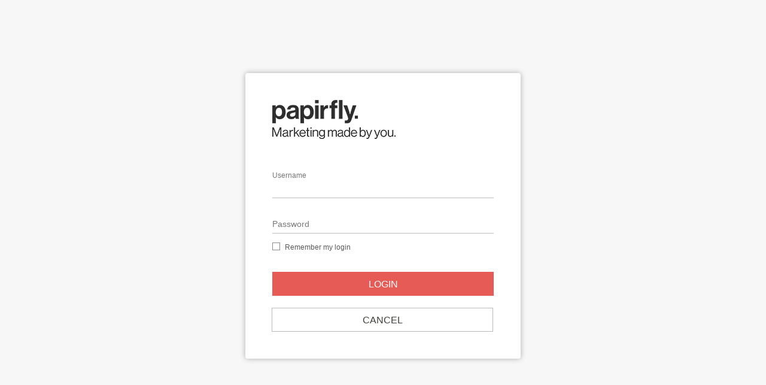

--- FILE ---
content_type: text/html; charset=utf-8
request_url: https://identityserver.papirfly.com/account/login?returnUrl=%2Fconnect%2Fauthorize%2Fcallback%3Fresponse_type%3Did_token%26scope%3Dopenid%2520profile%2520betek%26client_id%3Dbetek%26state%3D0cfa7db0d0031ad780d0c3a8aa12d837%26redirect_uri%3Dhttps%253A%252F%252Fwww.betek-norge.no%26nonce%3Dghod54lppp34
body_size: 1278
content:
<!DOCTYPE html>
<html>
<head>
    <meta charset="utf-8" />
    <meta http-equiv="X-UA-Compatible" content="IE=edge">
    <meta name="viewport" content="width=device-width, initial-scale=1.0" />
    <title>Papirfly Identityprovider</title>
    <link rel="icon" type="image/x-icon" href="/fav-red.png" />
    <link rel="shortcut icon" type="image/x-icon" href="/fav-red.png" />
    <link rel="stylesheet" href="/lib/bootstrap/css/bootstrap.css" />
    <link rel="stylesheet" href="/css/site.css" />
    <link rel="stylesheet" href="/css/site-custom.min.css" />
</head>
<body>
    <div class="navbar navbar-inverse navbar-fixed-top">
        <div class="container-fluid">
            <div class="navbar-header">
                <button type="button" class="navbar-toggle collapsed" data-toggle="collapse" data-target="#bs-example-navbar-collapse-1" aria-expanded="false">
                    <span class="sr-only">Toggle navigation</span>
                    <span class="icon-bar"></span>
                    <span class="icon-bar"></span>
                    <span class="icon-bar"></span>
                </button>
                <a href="/">
                </a>
            </div>
        </div>
    </div>
    <div class="flex__container">
        <div class="container">
            <div class="body-content"><div class="login-page">
    <div class="page-header">
        <img class="logo" src="/images/papirfly-logo.png" alt="Logo" />
    </div>
    
    <div class="row">
            <div class="panel">
                <div class="panel-body">
                    <form action="" method="post">
                        <input type="hidden" id="ReturnUrl" name="ReturnUrl" value="/connect/authorize/callback?response_type=id_token&amp;scope=openid%20profile%20betek&amp;client_id=betek&amp;state=0cfa7db0d0031ad780d0c3a8aa12d837&amp;redirect_uri=https%3A%2F%2Fwww.betek-norge.no&amp;nonce=ghod54lppp34" />
                        <fieldset>
                            <div class="form-group">
                                <input type="text" class="form-control" id="Username" autofocus data-val="true" data-val-required="The Username field is required." name="Username" value="">
                                <label for="Username">Username</label>
                            </div>
                            <div class="form-group">
                                <input type="password" class="form-control" id="Password" autocomplete="off" data-val="true" data-val-required="The Password field is required." name="Password">
                                <label for="Password">Password</label>
                            </div>
                            <div class="form-group login-remember">
                                <input type="checkbox" data-val="true" data-val-required="The RememberLogin field is required." id="RememberLogin" name="RememberLogin" value="true">
                                <label id="RememberLogin" for="RememberLogin">Remember my login</label>
                            </div>
                            <div class="form-group btn-group">
                                <button class="btn btn-primary" name="button" value="login">Login</button>
                                <button class="btn btn-default" name="button" value="cancel">Cancel</button>
                            </div>
                        </fieldset>
                    <input name="__RequestVerificationToken" type="hidden" value="CfDJ8PY3l5y2im1EnvsdrhKMb3B70yFsmYhn3ZYAFCtAjtMkfjRNj2xb90WgdSxR_RTZqqM0R4Jy5Cf4t1SLiBX7PGh2yxdmZ7rNjAZJZqawfSWmhHlOzrYz53MRAp54jLErKPT_F-ghuwUlg_KtfLRPwFI" /><input name="RememberLogin" type="hidden" value="false"></form>
                </div>
            </div>
                    </div>
</div></div>
        </div>
    </div>
    <script src="/lib/jquery/jquery.js"></script>
    <script src="/lib/bootstrap/js/bootstrap.js"></script>
    <script type="text/javascript" src="/js/login-functions.js"></script>
    
</body>
</html>


--- FILE ---
content_type: text/css
request_url: https://identityserver.papirfly.com/css/site-custom.min.css
body_size: 1555
content:
body{background-color:#f7f7f7;margin-top:0;height:100vh;color:#3f3f3a;}.navbar-inverse{display:none;}.flex__container{display:flex;align-items:center;height:100%;}.container{max-width:480px;padding:10px;}@media only screen and (max-width:768px){.container{width:100%;}}.container .body-content{background-color:#fff;padding:45px;border-radius:4px;box-shadow:0 0 10px 0 rgba(0,0,0,.3);}.container .body-content h1.page-title{font-size:18px;color:#3f3f3a;font-weight:bold;margin:12px 0;}.container .body-content p{margin:initial;color:#666;line-height:20px;margin:14px 0;}.container .body-content a:link,.container .body-content a:visited{color:#428bca;text-decoration:underline;}.container .body-content a:hover,.container .body-content a:focus{color:#2a6496;}.page-header{border-bottom:0;margin-top:0;margin-bottom:40px;padding-bottom:0;max-width:206px;}.page-header .logo{max-width:100%;}.panel{margin:0 15px;border:none;box-shadow:none;}.panel .panel-body{padding:0;color:#3f3f3a;}.panel .panel-body .form-group{margin:25px 0 0 0;position:relative;}.panel .panel-body .form-group:last-child{margin-bottom:0;}.panel .panel-body .form-group.btn-group{margin-top:10px;width:100%;}.panel .panel-body .form-group.login-remember,.panel .panel-body .form-group.consent-remember{margin:15px 0 0 0;padding-left:0;font-size:12px;}.panel .panel-body .form-group.login-remember label,.panel .panel-body .form-group.consent-remember label{color:#5a5a5a;}.panel .panel-body .form-group label{font-weight:normal;}.panel .panel-body .form-group .form-control{border:none;border-bottom:1px solid #bbb;border-radius:0;box-shadow:none;padding:8px 0;color:#3f3f3a;}.panel .panel-body .form-group .form-control.input-validation-error{border-color:#c0392b;}.panel .panel-body .form-group .btn{border-radius:0;width:100%;margin-top:20px;height:40px;line-height:40px;padding:0 10px;text-transform:uppercase;font-size:16px;transition:all ease .2s;text-decoration:none;}.panel .panel-body .form-group .btn:focus{outline:none;}.panel .panel-body .form-group .btn:active{box-shadow:none;}.panel .panel-body .form-group .btn.no-uppercase{text-transform:none;}.panel .panel-body .form-group .btn.btn-primary{background-color:#e75b56;border-color:#e75b56;color:#fff;}.panel .panel-body .form-group .btn.btn-primary:hover,.panel .panel-body .form-group .btn.btn-primary:focus{background-color:#ba433f;border-color:#ba433f;}.panel .panel-body .form-group .btn.btn-default{background-color:transparent;border-color:#bbb;color:#3f3f3a;}.panel .panel-body .form-group .btn.btn-default:hover,.panel .panel-body .form-group .btn.btn-default:focus{background-color:transparent;border-color:#888;}.panel-heading{padding:10px 0;}.panel-heading+.list-group .list-group-item:first-child{border-top-width:1px;}.glyphicon{padding-right:5px;}input[type="text"]+label,input[type="password"]+label{position:absolute;top:8px;font-size:14px;color:#777;font-weight:normal;-webkit-transition:all 200ms ease;-moz-transition:all 200ms ease;cursor:text;transition:all 200ms ease;}input[type="text"]+label.above-input,input[type="password"]+label.above-input{transform:translateY(-20px);font-size:12px;}input[type="text"]:focus+label,input[type="password"]:focus+label{transform:translateY(-20px);font-size:12px;}input[type="checkbox"]{display:none !important;}input[type="checkbox"]+label{position:relative;display:inline-block;height:14px;}input[type="checkbox"]+label:focus{outline:none;}input[type="checkbox"]+label:focus:before{border-color:#666;background-color:#fcfff4;}input[type="checkbox"]+label:before{background-color:#fff;border:1px solid #8a8a8a;content:" ";font-size:9px;line-height:13px;display:inline-block;width:13px;height:13px;padding-right:1px;overflow:hidden;vertical-align:-1px;margin:0 8px 0 0;-webkit-box-sizing:border-box;-moz-box-sizing:border-box;box-sizing:border-box;}@media only screen and (max-width:768px){input[type="checkbox"]+label:before{font-size:10px;width:15px;height:15px;line-height:15px;}}input[type="checkbox"]:checked+label:before{font-family:ElegantIcons;content:"N";font-size:9px;text-align:center;line-height:13px;color:#333;background-color:#fff;padding-right:1px;height:13px;}@media only screen and (max-width:768px){input[type="checkbox"]:checked+label:before{font-size:10px;line-height:15px;height:15px;}}input[type="checkbox"].disabled,input[type="checkbox"].disabled+label:before,input[type="checkbox"]:disabled+label:before{opacity:.5;cursor:not-allowed;pointer-events:none;-webkit-box-shadow:none;-moz-box-shadow:none;box-shadow:none;}input[type="checkbox"].disabled+label,input[type="checkbox"]:disabled+label{color:#999;}input[type="checkbox"]:focus,input[type="checkbox"].InputChanged{outline:none;background-color:#fff !important;}.alert.alert-danger{color:#bb2923;background-color:#fef5f1;border:2px solid #c0392b;font-size:12px;padding:12px;border-radius:0;margin-bottom:0;}.alert.alert-danger .validation-summary-errors{margin-top:5px;}.alert.alert-danger .validation-summary-errors ul{margin-bottom:0;padding-left:16px;}.alert.alert-danger .validation-summary-errors ul li{line-height:1;margin-bottom:5px;}.alert.alert-danger .validation-summary-errors ul li:last-child{margin-bottom:0;}

--- FILE ---
content_type: application/javascript
request_url: https://identityserver.papirfly.com/js/login-functions.js
body_size: 683
content:

//Simulates placeholder-text on browsers that do not support the placeholder-attribute.
function crossBrowserPlaceholder() {
    if (!elementSupportAttribute('input', 'placeholder')) {
        $("input[placeholder]").each(function () {
            var $input = $(this);
            $input.after('<input id="' + $input.attr('id') + '-faux" style="display:none;" type="text" value="' + $input.attr('placeholder') + '" class="faux-input" />');
            var $faux = $('#' + $input.attr('id') + '-faux');

            $faux.show().attr('class', $input.attr('class')).attr('style', $input.attr('style'));
            $input.hide();

            $faux.on('focus', function () {
                $faux.hide();
                $input.show().trigger('focus');
            });

            $input.blur(function () {
                if ($input.val() === '') {
                    $input.hide();
                    $faux.show();
                }
            });
        });
    }
}
//Checks if the browser supports an element attribute
function elementSupportAttribute(elm, attr) {
    var test = document.createElement(elm);
    return attr in test;
}

function checkInput(field) {
    var input = field.find('input');
    var label = input.next('label');
    if (!input.val()) return; // quick escape
    var valueLength = input.val().length;
    var ok;
    try {
        ok = input.is(":-webkit-autofill");
    } catch (ignore) {
        ok = false;
    }
    if (valueLength > 0 || ok) {
        label.addClass('above-input');
    } else {
        label.removeClass('above-input');
    }
}

$(document).ready(function () {

    var formFields = $('.form-group');

    formFields.each(function (i, e) {
        var field = $(e);
        setTimeout(function () {
            checkInput(field);
        }, 2);

    });

    formFields.change(function (ev) {
        checkInput($(ev.delegateTarget));
    });
});